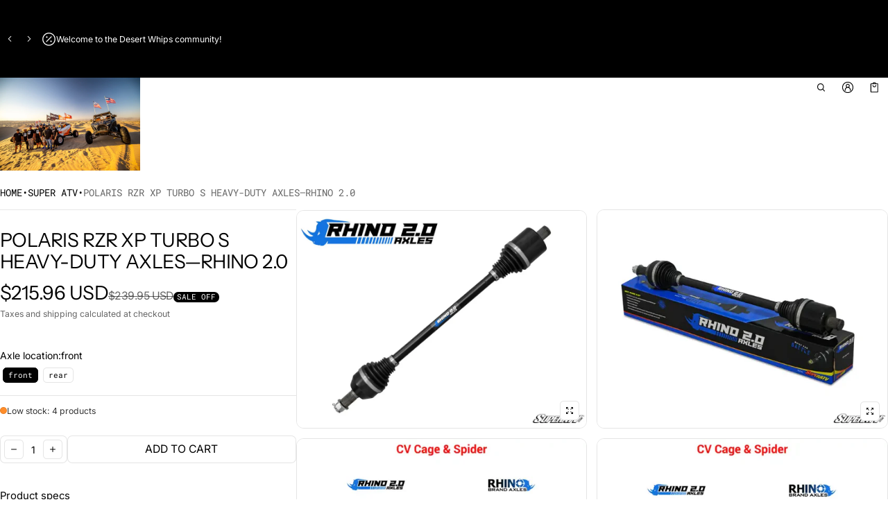

--- FILE ---
content_type: text/html; charset=utf-8
request_url: https://www.desertwhips.com/products/polaris-rzr-xp-turbo-s-heavy-duty-axles-rhino-2-0?view=show-recently-viewed
body_size: 2008
content:
<section id="shopify-section-template--18668136562915__main" class="shopify-section section-recently-viewed"><sht-carousel-itm class="carousel__item clm js-carousel-item p-relative scrollable-aln-start" role="group" aria-roledescription="Slide">
  <div class="mini-card card-animate card--border mini-card-component p-s rad-m o-hidden h-100  js-product-card-block">
  <a href="/products/polaris-rzr-xp-turbo-s-heavy-duty-axles-rhino-2-0" class="d-block w-100 h-100 p-absolute top-0 left-0 zi-1 js-card-product-link-1080793238c730c6febda7657367797987" aria-label="POLARIS RZR XP TURBO S HEAVY-DUTY AXLES—RHINO 2.0" tabindex="-1"></a>
  <div class="mini-card__product-media p-relative rad-s h-fit-content o-hidden" style="background-color: #f3f3f3;">
    


<div class="o-hidden " loaded="true" style="">
  <sht-image-atf class="d-block p-relative media " style="--ratio: 1/1; "><img src="//www.desertwhips.com/cdn/shop/products/image_1f906856-9f47-48a4-913c-23131aaaa9bc.png?v=1650412335&amp;width=1000" alt="POLARIS RZR XP TURBO S HEAVY-DUTY AXLES—RHINO 2.0" srcset="//www.desertwhips.com/cdn/shop/products/image_1f906856-9f47-48a4-913c-23131aaaa9bc.png?v=1650412335&amp;width=320 320w, //www.desertwhips.com/cdn/shop/products/image_1f906856-9f47-48a4-913c-23131aaaa9bc.png?v=1650412335&amp;width=450 450w, //www.desertwhips.com/cdn/shop/products/image_1f906856-9f47-48a4-913c-23131aaaa9bc.png?v=1650412335&amp;width=550 550w, //www.desertwhips.com/cdn/shop/products/image_1f906856-9f47-48a4-913c-23131aaaa9bc.png?v=1650412335&amp;width=750 750w, //www.desertwhips.com/cdn/shop/products/image_1f906856-9f47-48a4-913c-23131aaaa9bc.png?v=1650412335&amp;width=950 950w" width="1000" height="750" loading="eager" sizes="(min-width: 769px) calc(1400px / 4), (min-width: 459px) calc(100vw/2), 100vw" class="h-100 media d-block of-cover" id="cardProductImage-1080793238c730c6febda7657367797987" fetchpriority="high" decoding="async"></sht-image-atf>
</div> 
  </div>
  <div class="mini-card__product-info mini-info__rv"><div class="js-rv-badge product__badge d-flex fw-wrap top-xs zi-1 hide-empty gap-3xs mb-xs">
            <span class="fs-heading-xs component-heading badge badge--sale d-inline-block background color-scheme-2 rad-p">
              Sale off
            </span>
          
</div><span class="visually-hidden">Vendor:</span>
    <span class="js-rv-vendor mini-card--vendor fs-body-s d-block mb-2xs color-text-80 f-extra">Super ATV</span>
    <h3 class="fs-heading-s component-heading mb-xs">
      <a href="/products/polaris-rzr-xp-turbo-s-heavy-duty-axles-rhino-2-0" class="td-none js-card-product-link-1080793238c730c6febda7657367797987">POLARIS RZR XP TURBO S HEAVY-DUTY AXLES—RHINO 2.0</a>
    </h3>
<span class="price js-rv-price d-block mb-2xs mini-card--price ">
  <span class="price__regular  d-none">
    <span class="visually-hidden">Regular price</span>
    <span class="price-item price-item--regular price-item--last d-inline-block fs-body-xl" style="">$215.96 USD</span>
  </span>
  <span class="price__sale  d-flex middle-xs fw-wrap gap-3xs  fs-body-xl">
    <span class="visually-hidden">Sale price</span>
    <span class="price-item price-item--last d-inline-block" style="">$215.96 USD</span>
      <span class="visually-hidden">Regular price</span>
      <span class="d-inline-block">
        <s class="price-item price-item--regular color-text-60 fs-body-xl" style="">
          $239.95 USD
        </s>
      </span></span></span>
<div class="js-rv-variant product-card__variant-swatches mb-xs hide-empty"></div><div class="mt-xs d-flex gap-3xs hide-empty">
        <button class="js-rv-view btn btn-icon-m btn-secondary d-block" aria-label="Quick view" data-product-url="/products/polaris-rzr-xp-turbo-s-heavy-duty-axles-rhino-2-0?view=quick-view-drawer" onclick="window.dialogQuickShop.showModal(this);"><svg  class="icon icon-fix-m"  width="24"  height="24"  viewBox="0 0 24 24"  fill="none"  aria-hidden="true" focusable="false"><path fill-rule="evenodd" clip-rule="evenodd" d="M1.25 12C1.25 6.06294 6.06294 1.25 12 1.25C17.937 1.25 22.75 6.06293 22.75 12C22.75 17.937 17.937 22.75 12 22.75C6.06293 22.75 1.25 17.937 1.25 12ZM12 2.75C6.89136 2.75 2.75 6.89136 2.75 12C2.75 17.1086 6.89137 21.25 12 21.25C17.1086 21.25 21.25 17.1086 21.25 12C21.25 6.89137 17.1086 2.75 12 2.75ZM12.5118 6.94144C12.8196 7.21855 12.8446 7.69277 12.5674 8.00064L12.5574 8.01175C12.2803 8.31962 11.8061 8.34456 11.4983 8.06745C11.1904 7.79034 11.1654 7.31612 11.4426 7.00825L11.4526 6.99714C11.7297 6.68927 12.2039 6.66433 12.5118 6.94144ZM12 10.75C12.4142 10.75 12.75 11.0858 12.75 11.5V16.5C12.75 16.9142 12.4142 17.25 12 17.25C11.5858 17.25 11.25 16.9142 11.25 16.5V11.5C11.25 11.0858 11.5858 10.75 12 10.75Z" fill="currentColor"/></svg></button>
            <button class="js-rv-buy btn btn-icon-m btn-secondary d-block" aria-label="Quick add" data-product-url="/products/polaris-rzr-xp-turbo-s-heavy-duty-axles-rhino-2-0?view=quick-buy" aria-haspopup="dialog" onclick="window.dialogQuickBuy.showModal(this, true)" ><svg  class="icon icon-fix-m"  width="24"  height="24"  viewBox="0 0 24 24"  fill="none"  aria-hidden="true" focusable="false"><path fill-rule="evenodd" clip-rule="evenodd" d="M8.27067 5.75C8.27979 5.75017 8.2889 5.75017 8.29801 5.75H15.2018C15.2109 5.75017 15.22 5.75017 15.2291 5.75H18V13C18 13.4142 18.3358 13.75 18.75 13.75C19.1642 13.75 19.5 13.4142 19.5 13V5.6C19.5 4.85441 18.8956 4.25 18.15 4.25H15.6233C15.4112 3.95173 15.1656 3.67915 14.892 3.4377C14.0551 2.69904 12.9541 2.25 11.7499 2.25C10.5458 2.25 9.44468 2.69904 8.60778 3.4377C8.33421 3.67915 8.08862 3.95173 7.87653 4.25H5.35C4.60441 4.25 4 4.85442 4 5.6V20.4C4 21.1456 4.60441 21.75 5.35 21.75H10.75C11.1642 21.75 11.5 21.4142 11.5 21C11.5 20.5858 11.1642 20.25 10.75 20.25H5.5V5.75H8.27067ZM10.0168 4.25C10.5184 3.93306 11.1122 3.75 11.7499 3.75C12.3876 3.75 12.9814 3.93306 13.483 4.25H10.0168Z" fill="currentColor"/><path d="M11.75 10.25C12.9926 10.25 14 9.24264 14 8C14 7.58579 14.3358 7.25 14.75 7.25C15.1642 7.25 15.5 7.58579 15.5 8C15.5 10.0711 13.8211 11.75 11.75 11.75C9.67893 11.75 8 10.0711 8 8C8 7.58579 8.33579 7.25 8.75 7.25C9.16421 7.25 9.5 7.58579 9.5 8C9.5 9.24264 10.5074 10.25 11.75 10.25Z" fill="currentColor"/><path d="M16.5 15C16.5 14.5858 16.1642 14.25 15.75 14.25C15.3358 14.25 15 14.5858 15 15V17.25H12.75C12.3358 17.25 12 17.5858 12 18C12 18.4142 12.3358 18.75 12.75 18.75H15V21C15 21.4142 15.3358 21.75 15.75 21.75C16.1642 21.75 16.5 21.4142 16.5 21V18.75H18.75C19.1642 18.75 19.5 18.4142 19.5 18C19.5 17.5858 19.1642 17.25 18.75 17.25H16.5V15Z" fill="currentColor"/></svg></button></div><div class="d-flex w-100 gap-3xs mt-m d-none-important js-selling-plan-error-message"><svg  class="icon icon-fix-m color-error"  width="24"  height="24"  viewBox="0 0 24 24"  fill="none"  aria-hidden="true" focusable="false"><path fill-rule="evenodd" clip-rule="evenodd" d="M12 6.25C12.4142 6.25 12.75 6.58579 12.75 7V13C12.75 13.4142 12.4142 13.75 12 13.75C11.5858 13.75 11.25 13.4142 11.25 13V7C11.25 6.58579 11.5858 6.25 12 6.25Z" fill="currentColor"/><path fill-rule="evenodd" clip-rule="evenodd" d="M12.512 16.4417C12.8197 16.7189 12.8445 17.1931 12.5672 17.5009L12.5572 17.512C12.28 17.8197 11.8058 17.8445 11.498 17.5672C11.1903 17.29 11.1655 16.8158 11.4428 16.508L11.4528 16.4969C11.73 16.1892 12.2042 16.1644 12.512 16.4417Z" fill="currentColor"/><path fill-rule="evenodd" clip-rule="evenodd" d="M1.25 12C1.25 6.06294 6.06294 1.25 12 1.25C17.937 1.25 22.75 6.06293 22.75 12C22.75 17.937 17.937 22.75 12 22.75C6.06293 22.75 1.25 17.937 1.25 12ZM12 2.75C6.89136 2.75 2.75 6.89136 2.75 12C2.75 17.1086 6.89137 21.25 12 21.25C17.1086 21.25 21.25 17.1086 21.25 12C21.25 6.89137 17.1086 2.75 12 2.75Z" fill="currentColor"/></svg><p class="fs-body-s color-text-80 mb-0 max-quantity-message">This product can only be purchased with a selling plan</p>
    </div>
  </div>
</div>
</sht-carousel-itm>

</section>

--- FILE ---
content_type: text/html; charset=utf-8
request_url: https://www.desertwhips.com/products/polaris-rzr-xp-turbo-s-heavy-duty-axles-rhino-2-0?view=show-drawer-recently-viewed
body_size: 497
content:
<section id="shopify-section-template--18668136497379__main" class="shopify-section section-drawer-recently-viewed"><div class="cart-rv-item w-100">
  <div class="mini-card card-animate card--border mini-card-component p-s rad-m o-hidden h-100  js-product-card-block">
  <a href="/products/polaris-rzr-xp-turbo-s-heavy-duty-axles-rhino-2-0" class="d-block w-100 h-100 p-absolute top-0 left-0 zi-1 js-card-product-link-15027586859c263cfcfd97657367797987" aria-label="POLARIS RZR XP TURBO S HEAVY-DUTY AXLES—RHINO 2.0" tabindex="-1"></a>
  <div class="mini-card__product-media p-relative rad-s h-fit-content o-hidden" style="background-color: #f3f3f3;">
    


<div class="o-hidden " loaded="true" style="">
  <sht-image-atf class="d-block p-relative media " style="--ratio: 1/1; "><img src="//www.desertwhips.com/cdn/shop/products/image_1f906856-9f47-48a4-913c-23131aaaa9bc.png?v=1650412335&amp;width=1000" alt="POLARIS RZR XP TURBO S HEAVY-DUTY AXLES—RHINO 2.0" srcset="//www.desertwhips.com/cdn/shop/products/image_1f906856-9f47-48a4-913c-23131aaaa9bc.png?v=1650412335&amp;width=320 320w, //www.desertwhips.com/cdn/shop/products/image_1f906856-9f47-48a4-913c-23131aaaa9bc.png?v=1650412335&amp;width=450 450w, //www.desertwhips.com/cdn/shop/products/image_1f906856-9f47-48a4-913c-23131aaaa9bc.png?v=1650412335&amp;width=550 550w, //www.desertwhips.com/cdn/shop/products/image_1f906856-9f47-48a4-913c-23131aaaa9bc.png?v=1650412335&amp;width=750 750w, //www.desertwhips.com/cdn/shop/products/image_1f906856-9f47-48a4-913c-23131aaaa9bc.png?v=1650412335&amp;width=950 950w" width="1000" height="750" loading="eager" sizes="(min-width: 769px) calc(1400px / 4), (min-width: 459px) calc(100vw/2), 100vw" class="h-100 media d-block of-cover" id="cardProductImage-15027586859c263cfcfd97657367797987" fetchpriority="high" decoding="async"></sht-image-atf>
</div> 
  </div>
  <div class="mini-card__product-info mini-info__rv"><span class="visually-hidden">Vendor:</span>
    <span class="js-rv-vendor mini-card--vendor fs-body-s d-block mb-2xs color-text-80 f-extra">Super ATV</span>
    <h3 class="fs-heading-s component-heading mb-xs">
      <a href="/products/polaris-rzr-xp-turbo-s-heavy-duty-axles-rhino-2-0" class="td-none js-card-product-link-15027586859c263cfcfd97657367797987">POLARIS RZR XP TURBO S HEAVY-DUTY AXLES—RHINO 2.0</a>
    </h3>
<span class="price js-rv-price d-block mb-2xs mini-card--price ">
  <span class="price__regular  d-none">
    <span class="visually-hidden">Regular price</span>
    <span class="price-item price-item--regular price-item--last d-inline-block fs-body-xl" style="">$215.96 USD</span>
  </span>
  <span class="price__sale  d-flex middle-xs fw-wrap gap-3xs  fs-body-xl">
    <span class="visually-hidden">Sale price</span>
    <span class="price-item price-item--last d-inline-block" style="">$215.96 USD</span>
      <span class="visually-hidden">Regular price</span>
      <span class="d-inline-block">
        <s class="price-item price-item--regular color-text-60 fs-body-xl" style="">
          $239.95 USD
        </s>
      </span></span></span>
<div class="d-flex w-100 gap-3xs mt-m d-none-important js-selling-plan-error-message"><svg  class="icon icon-fix-m color-error"  width="24"  height="24"  viewBox="0 0 24 24"  fill="none"  aria-hidden="true" focusable="false"><path fill-rule="evenodd" clip-rule="evenodd" d="M12 6.25C12.4142 6.25 12.75 6.58579 12.75 7V13C12.75 13.4142 12.4142 13.75 12 13.75C11.5858 13.75 11.25 13.4142 11.25 13V7C11.25 6.58579 11.5858 6.25 12 6.25Z" fill="currentColor"/><path fill-rule="evenodd" clip-rule="evenodd" d="M12.512 16.4417C12.8197 16.7189 12.8445 17.1931 12.5672 17.5009L12.5572 17.512C12.28 17.8197 11.8058 17.8445 11.498 17.5672C11.1903 17.29 11.1655 16.8158 11.4428 16.508L11.4528 16.4969C11.73 16.1892 12.2042 16.1644 12.512 16.4417Z" fill="currentColor"/><path fill-rule="evenodd" clip-rule="evenodd" d="M1.25 12C1.25 6.06294 6.06294 1.25 12 1.25C17.937 1.25 22.75 6.06293 22.75 12C22.75 17.937 17.937 22.75 12 22.75C6.06293 22.75 1.25 17.937 1.25 12ZM12 2.75C6.89136 2.75 2.75 6.89136 2.75 12C2.75 17.1086 6.89137 21.25 12 21.25C17.1086 21.25 21.25 17.1086 21.25 12C21.25 6.89137 17.1086 2.75 12 2.75Z" fill="currentColor"/></svg><p class="fs-body-s color-text-80 mb-0 max-quantity-message">This product can only be purchased with a selling plan</p>
    </div>
  </div>
</div>
</div>

</section>